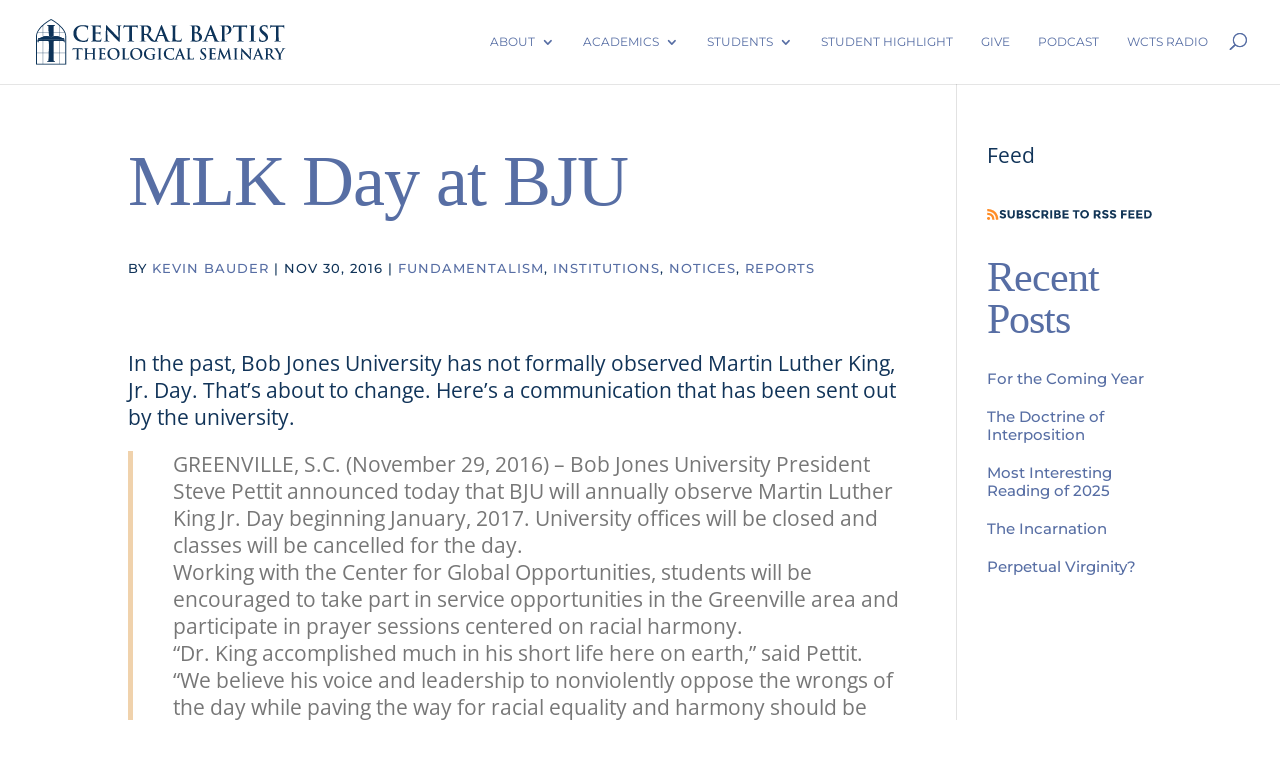

--- FILE ---
content_type: text/css
request_url: https://centralseminary.edu/wp-content/plugins/image-intense-v3/styles/n10s-styles.css?ver=6.9
body_size: 3691
content:
/* 
	Divi "Image Intense" Module
*/

/* -------------------------------------------------------------------  global Intense styling */	
.et_pb_image_n10s {
	overflow: auto;
}
.et_pb_image .n10s-block {
	background-size: cover;
}

@media all and (max-width: 980px) {
.et_always_center_on_mobile .n10s-block {
	left: 50%;
	-ms-transform: translate( -50%, 0 );
	-webkit-transform: translate( -50%, 0 );
	transform: translate( -50%, 0 );
}
}

/* Make sure top-to-bottom and bottom-to-top image animation works correctly */
div[class*="et_pb_image_n10s_"] { 
    overflow: auto; 
}

.n10s-block {
    position: relative;
    float: left;
    text-align: center;
	overflow: hidden;
	margin: 0;
	max-width: 100%;
	background-repeat: no-repeat !important;
	background-position: center !important;
}

.n10s-block img {
	position: relative;
	display: block;
}
@media all and (max-width: 980px) {
.n10s-block img {
	min-height: initial;
}
}

.n10s-block .n10s-overlay {
	text-transform: uppercase;
	font-size: 1.25em;
	backface-visibility: hidden;
	padding: 2em;
	color: #fff;
}
.n10s-block .n10s-overlay::after {
	/* Allow a hyperlink beneath any "after" pseudo-element to work */
	pointer-events: none;
}
.n10s-block .n10s-overlay, .n10s-block .n10s-overlay > a {
    position: absolute;
    top: 0px;
    left: 0px;
    width: 100%;
    height: 100%;
}

/* Default position for the Intense Image button */
.n10s-block .n10s-overlay > a.et_pb_promo_button.et_pb_button {
	width: auto;
	height: auto;
	margin: 0.25em;	/* no crowding if we're not middle center! */
	/* "middle center" part next */
	left: 50%;
	top: 50%;
	-webkit-transform: translate( -50%, -50% );
	transform: translate( -50%, -50% );
}

.n10s-block h2, .n10s-block figure p {
    margin: 0px;
}

.n10s-block h2 {
    word-spacing: -0.15em;
    font-weight: 300 !important;
	color: #fff;
}
.n10s-block h2 span {
    font-weight: 800 !important;
}
.n10s-block p {
    font-size: 68.5%;
	line-height: 1.2 !important;
}
/* Styling for full-width column modules */
.et_pb_column_4_4 .n10s, .et_pb_column_4_4 .n10s img {
	width: 100%;
	margin: 0;
}

/* ------------------------------------------------------------------- Hover effect specific styling */

/*---------------*/
/***** Seattle *****/
/*---------------*/

.n10s-seattle .n10s-overlay::before {
	position: absolute;
	top: 0;
	left: 0;
	width: 100%;
	height: 100%;
	background: -webkit-linear-gradient(top, rgba(72,76,97,0) 0%, rgba(72,76,97,0.8) 75%);
	background: linear-gradient(to bottom, rgba(72,76,97,0) 0%, rgba(72,76,97,0.8) 75%);
	content: '';
	opacity: 0;
	-webkit-transform: translate3d(0,50%,0);
	-ms-transform: translate3d(0,50%,0);
	transform: translate3d(0,50%,0);
}

.n10s-seattle h2 {
	position: absolute;
	top: 50%;
	left: 0;
	width: 100%;
	-webkit-transition: -webkit-transform 0.35s, color 0.35s;
	transition: transform 0.35s, color 0.35s;
	-webkit-transform: translate3d(0,-50%,0);
	transform: translate3d(0,-50%,0);
}

.n10s-seattle .n10s-overlay::before,
.n10s-seattle p {
	-webkit-transition: opacity 0.35s, -webkit-transform 0.35s;
	transition: opacity 0.35s, transform 0.35s;
}

.n10s-seattle p {
	position: absolute;
	bottom: 0;
	left: 0;
	padding: 2em !important;
	width: 100%;
	opacity: 0;
	-webkit-transform: translate3d(0,10px,0);
	-ms-transform: translate3d(0,10px,0);
	transform: translate3d(0,10px,0);
}

.n10s-seattle:hover h2 {
	color: #fff;
	-webkit-transform: translate3d(0,-50%,0) translate3d(0,-40px,0);
	-ms-transform: translate3d(0,-50%,0) translate3d(0,-40px,0);
	transform: translate3d(0,-50%,0) translate3d(0,-40px,0);
}

.n10s-seattle:hover .n10s-overlay::before ,
.n10s-seattle:hover p {
	opacity: 1;
	-webkit-transform: translate3d(0,0,0);
	-ms-transform: translate3d(0,0,0);
	transform: translate3d(0,0,0);
}

/*---------------*/
/***** Berlin *****/
/*---------------*/

.n10s-berlin {
	background: #9e5406;
}

.n10s-berlin img {
	opacity: 0.7;
	-webkit-transition: opacity 0.35s;
	transition: opacity 0.35s;
}

.n10s-berlin:hover img {
	opacity: 0.4;
}

.n10s-berlin .n10s-overlay::before,
.n10s-berlin .n10s-overlay::after {
	position: absolute;
	top: 30px;
	right: 30px;
	bottom: 30px;
	left: 30px;
	content: '';
	opacity: 0;
	-webkit-transition: opacity 0.35s, -webkit-transform 0.35s;
	transition: opacity 0.35s, transform 0.35s;
	/*pointer-events: none;*/
}

.n10s-berlin .n10s-overlay::before {
	border-top: 1px solid #fff;
	border-bottom: 1px solid #fff;
	-webkit-transform: scale(0,1);
	-ms-transform: scale(0,1);
	transform: scale(0,1);
}

.n10s-berlin .n10s-overlay::after {
	border-right: 1px solid #fff;
	border-left: 1px solid #fff;
	-webkit-transform: scale(1,0);
	-ms-transform: scale(1,0);
	transform: scale(1,0);
}

.n10s-berlin h2 {
	padding-top: 30%;
	-webkit-transition: -webkit-transform 0.35s;
	transition: transform 0.35s;
	-webkit-transform: translate3d(0,-20px,0);
	-ms-transform: translate3d(0,-20px,0);
	transform: translate3d(0,-20px,0);
}

.n10s-berlin p {
	padding: 20px 2.5em !important;
	opacity: 0;
	-webkit-transition: opacity 0.35s, -webkit-transform 0.35s;
	transition: opacity 0.35s, transform 0.35s;
	-webkit-transform: translate3d(0,20px,0);
	-ms-transform: translate3d(0,20px,0);
	transform: translate3d(0,20px,0);
}

.n10s-berlin:hover .n10s-overlay::before,
.n10s-berlin:hover .n10s-overlay::after {
	opacity: 1;
	-webkit-transform: scale(1);
	-ms-transform: scale(1);
	transform: scale(1);
}

.n10s-berlin:hover h2,
.n10s-berlin:hover p {
	opacity: 1;
	-webkit-transform: translate3d(0,0,0);
	transform: translate3d(0,0,0);
}

/*---------------*/
/***** Dallas *****/
/*---------------*/

.n10s-dallas {
	-webkit-perspective: 1000px;
	perspective: 1000px;
}

.n10s-dallas img {
	-webkit-transition: opacity 0.35s, -webkit-transform 0.35s;
	transition: opacity 0.35s, transform 0.35s;
	-webkit-transform: translate3d(0,0,300px);
	transform: translate3d(0,0,300px);
}

.n10s-dallas:hover img {
	opacity: 0.6;
	-webkit-transform: translate3d(0,0,0);
	transform: translate3d(0,0,0);
}

.n10s-dallas .n10s-overlay::before,
.n10s-dallas .n10s-overlay::after {
	position: absolute;
	top: 50%;
	left: 50%;
	width: 80%;
	height: 1px;
	background: #fff;
	content: '';
	-webkit-transition: opacity 0.35s, -webkit-transform 0.35s;
	transition: opacity 0.35s, transform 0.35s;
	-webkit-transform: translate3d(-50%,-50%,0);
	transform: translate3d(-50%,-50%,0);
}

.n10s-dallas:hover .n10s-overlay::before {
	opacity: 0.5;
	-webkit-transform: translate3d(-50%,-50%,0) rotate(45deg);
	transform: translate3d(-50%,-50%,0) rotate(45deg);
}

.n10s-dallas:hover .n10s-overlay::after {
	opacity: 0.5;
	-webkit-transform: translate3d(-50%,-50%,0) rotate(-45deg);
	transform: translate3d(-50%,-50%,0) rotate(-45deg);
}

.n10s-dallas h2,
.n10s-dallas p {
	position: absolute;
	top: 50%;
	left: 0;
	width: 100%;
	-webkit-transition: -webkit-transform 0.35s;
	transition: transform 0.35s;
}

.n10s-dallas h2 {
	-webkit-transform: translate3d(0,-50%,0) translate3d(0,-150%,0);
	transform: translate3d(0,-50%,0) translate3d(0,-150%,0);
}

.n10s-dallas p {
	padding: 0.25em 2em !important;
	-webkit-transform: translate3d(0,-50%,0) translate3d(0,150%,0);
	transform: translate3d(0,-50%,0) translate3d(0,150%,0);
}

.n10s-dallas:hover h2 {
	-webkit-transform: translate3d(0,-50%,0) translate3d(0,-100%,0);
	transform: translate3d(0,-50%,0) translate3d(0,-100%,0);
}

.n10s-dallas:hover p {
	-webkit-transform: translate3d(0,-50%,0) translate3d(0,100%,0);
	transform: translate3d(0,-50%,0) translate3d(0,100%,0);
}

/*---------------*/
/***** London *****/
/*---------------*/

.n10s-london {
	background: #18a367;
}

.n10s-london img {
	height: auto;
}

.n10s-london .n10s-overlay {
	padding: 3em;
}

.n10s-london .n10s-overlay::before,
.n10s-london .n10s-overlay::after {
	position: absolute;
	content: '';
	opacity: 0;
}

.n10s-london .n10s-overlay::before {
	top: 50px;
	right: 30px;
	bottom: 50px;
	left: 30px;
	border-top: 1px solid #fff;
	border-bottom: 1px solid #fff;
}

.n10s-london .n10s-overlay::after {
	top: 30px;
	right: 50px;
	bottom: 30px;
	left: 50px;
	border-right: 1px solid #fff;
	border-left: 1px solid #fff;
}

.n10s-london h2 {
	padding-top: 26%;
}

.n10s-london p {
	padding: 0.5em 2em !important;
	text-transform: none;
	opacity: 0;
	-webkit-transform: translate3d(0,-10px,0);
	transform: translate3d(0,-10px,0);
}

.n10s-london img,
.n10s-london .n10s-overlay::before,
.n10s-london .n10s-overlay::after,
.n10s-london p {
	-webkit-transition: opacity 0.35s, -webkit-transform 0.35s;
	transition: opacity 0.35s, transform 0.35s;
}

.n10s-london:hover img {
	opacity: 0.7;
}

.n10s-london:hover .n10s-overlay::before,
.n10s-london:hover .n10s-overlay::after {
	opacity: 1;
}

.n10s-london:hover h2,
.n10s-london:hover p {
	opacity: 1;
	-webkit-transform: translate3d(0,0,0);
	transform: translate3d(0,0,0);
}

.n10s-london:hover .n10s-overlay::after,
.n10s-london:hover h2,
.n10s-london:hover p,
.n10s-london:hover img {
	-webkit-transition-delay: 0.15s;
	transition-delay: 0.15s;
}

/*---------------*/
/***** Hanoi *****/
/*---------------*/

.n10s-hanoi {
	background: #4a3753;
}

.n10s-hanoi img {
	opacity: 0.9;
	-webkit-transition: opacity 0.35s;
	transition: opacity 0.35s;
}

.n10s-hanoi:hover img {
	opacity: 0.5;
}

.n10s-hanoi .n10s-overlay::before {
	position: absolute;
	bottom: 0;
	left: 0;
	width: 100%;
	height: 10px;
	background: #fff;
	content: '';
	-webkit-transform: translate3d(0,10px,0);
	transform: translate3d(0,10px,0);
}

.n10s-hanoi h2 {
	position: absolute;
	bottom: 0;
	left: 0;
	padding: 1em 1.5em;
	width: 100%;
	text-align: left;
	-webkit-transform: translate3d(0,-30px,0);
	transform: translate3d(0,-30px,0);
}

.n10s-hanoi h2 i {
	font-style: normal;
	opacity: 0;
	-webkit-transition: opacity 0.35s, -webkit-transform 0.35s;
	transition: opacity 0.35s, transform 0.35s;
	-webkit-transform: translate3d(0,-30px,0);
	transform: translate3d(0,-30px,0);
}

.n10s-hanoi .n10s-overlay::before,
.n10s-hanoi h2 {
	-webkit-transition: -webkit-transform 0.35s;
	transition: transform 0.35s;
}

.n10s-hanoi:hover .n10s-overlay::before,
.n10s-hanoi:hover h2,
.n10s-hanoi:hover h2 i {
	opacity: 1;
	-webkit-transform: translate3d(0,0,0);
	transform: translate3d(0,0,0);
}

/*---------------*/
/***** Oslo *****/
/*---------------*/

.n10s-oslo {
	background: -webkit-linear-gradient(45deg, #22682a 0%, #9b4a1b 40%, #3a342a 100%);
	background: linear-gradient(45deg, #22682a 0%,#9b4a1b 40%,#3a342a 100%);
}

.n10s-oslo img {
	opacity: 0.9;
	-webkit-transition: opacity 0.35s;
	transition: opacity 0.35s;
}

.n10s-oslo .n10s-overlay {
	padding: 3em;
	background-color: rgba(58,52,42,0.7);
	-webkit-transition: background-color 0.35s;
	transition: background-color 0.35s;
}

.n10s-oslo .n10s-overlay::before {
	position: absolute;
	top: 30px;
	right: 30px;
	bottom: 30px;
	left: 30px;
	border: 1px solid #fff;
	content: '';
}

.n10s-oslo h2 {
	margin: 20% 0 10px 0;
	-webkit-transition: -webkit-transform 0.35s;
	transition: transform 0.35s;
	-webkit-transform: translate3d(0,100%,0);
	transform: translate3d(0,100%,0);
}

.n10s-oslo .n10s-overlay::before,
.n10s-oslo p {
	opacity: 0;
	-webkit-transition: opacity 0.35s, -webkit-transform 0.35s;
	transition: opacity 0.35s, transform 0.35s;
	-webkit-transform: scale(0);
	transform: scale(0);
}

.n10s-oslo:hover h2 {
	-webkit-transform: translate3d(0,0,0);
	transform: translate3d(0,0,0);
}

.n10s-oslo:hover .n10s-overlay::before,
.n10s-oslo:hover p {
	opacity: 1;
	-webkit-transform: scale(1);
	transform: scale(1);
}

.n10s-oslo:hover .n10s-overlay {
	background-color: rgba(58,52,42,0);
}

.n10s-oslo:hover img {
	opacity: 0.4;
}

/*---------------*/
/***** Mumbai *****/
/*---------------*/

.n10s-mumbai .n10s-overlay {
	text-align: right;
}

.n10s-mumbai h2,
.n10s-mumbai p {
	position: absolute;
	right: 30px;
	left: 30px;
	padding: 10px 0 !important;
}


.n10s-mumbai p {
	bottom: 30px;
	line-height: 1.5;
	-webkit-transform: translate3d(0,100%,0);
	transform: translate3d(0,100%,0);
}

.n10s-mumbai h2 {
	top: 30px;
	-webkit-transition: -webkit-transform 0.35s;
	transition: transform 0.35s;
	-webkit-transform: translate3d(0,20px,0);
	transform: translate3d(0,20px,0);
}

.n10s-mumbai:hover h2 {
	-webkit-transform: translate3d(0,0,0);
	transform: translate3d(0,0,0);
}

.n10s-mumbai h2::after {
	position: absolute;
	top: 100%;
	left: 0;
	width: 100%;
	height: 4px;
	background: #fff;
	content: '';
	-webkit-transform: translate3d(0,40px,0);
	transform: translate3d(0,40px,0);
}

.n10s-mumbai h2::after,
.n10s-mumbai p {
	opacity: 0;
	-webkit-transition: opacity 0.35s, -webkit-transform 0.35s;
	transition: opacity 0.35s, transform 0.35s;
}

.n10s-mumbai:hover h2::after,
.n10s-mumbai:hover p {
	opacity: 1;
	-webkit-transform: translate3d(0,0,0);
	transform: translate3d(0,0,0);
}
/*---------------*/
/***** Auckland *****/
/*---------------*/

.n10s-auckland {
	background-color: #17819c;
}

.n10s-auckland img {
	opacity: 0.7;
	-webkit-transition: opacity 0.35s, -webkit-transform 0.35s;
	transition: opacity 0.35s, transform 0.35s;
	-webkit-transform: scale(1.15);
	transform: scale(1.15);
}

.n10s-auckland:hover img {
	opacity: 0.5;
	-webkit-transform: scale(1);
	transform: scale(1);
}

.n10s-auckland h2 {
	margin-top: 20%;
	-webkit-transition: -webkit-transform 0.35s;
	transition: transform 0.35s;
	-webkit-transform: translate3d(0,20px,0);
	transform: translate3d(0,20px,0);
}

.n10s-auckland p {
	margin: 1em 0 0;
	padding: 3em !important;
	border: 1px solid #fff;
	opacity: 0;
	-webkit-transition: opacity 0.35s, -webkit-transform 0.35s;
	transition: opacity 0.35s, transform 0.35s;
	-webkit-transform: translate3d(0,20px,0) scale(1.1);
	transform: translate3d(0,20px,0) scale(1.1);
} 

.n10s-auckland:hover h2 {
	-webkit-transform: translate3d(0,0,0);
	transform: translate3d(0,0,0);
}

.n10s-auckland:hover p {
	opacity: 1;
	-webkit-transform: translate3d(0,0,0) scale(1);
	transform: translate3d(0,0,0) scale(1);
}
/*---------------*/
/***** Rochester *****/
/*---------------*/

.n10s-rochester {
	background: #2e5d5a;
}

.n10s-rochester img {
	width: -webkit-calc(100% + 60px);
	width: calc(100% + 60px);
	opacity: 1;
	-webkit-transition: opacity 0.35s, -webkit-transform 0.35s, margin-left 0.35s;
	transition: opacity 0.35s, transform 0.35s, margin-left 0.35s;
	-webkit-transform: translate3d(-30px,0,0) scale(1.12);
	transform: translate3d(-30px,0,0) scale(1.12);
	-webkit-backface-visibility: hidden;
	backface-visibility: hidden;
	margin-left: 3%;
}

.n10s-rochester:hover img {
	opacity: 0.5;
	-webkit-transform: translate3d(0,0,0) scale(1);
	transform: translate3d(0,0,0) scale(1);
	margin-left: 0;
}

.n10s-rochester h2 {
	position: absolute;
	right: 0;
	bottom: 0;
	padding: 1em 1.2em;
}

.n10s-rochester p {
	padding: 0 10px 0 0 !important;
	width: 50%;
	border-right: 1px solid #fff;
	text-align: right;
	opacity: 0;
	-webkit-transition: opacity 0.35s, -webkit-transform 0.35s;
	transition: opacity 0.35s, transform 0.35s;
	-webkit-transform: translate3d(-40px,0,0);
	transform: translate3d(-40px,0,0);
}

.n10s-rochester:hover p {
	opacity: 1;
	-webkit-transform: translate3d(0,0,0);
	transform: translate3d(0,0,0);
}

/*---------------*/
/***** Douala *****/
/*---------------*/

.n10s-douala {
	background: -webkit-linear-gradient(top, rgba(37,141,200,1) 0%, rgba(104,60,19,1) 100%);
	background: linear-gradient(to bottom, rgba(37,141,200,1) 0%,rgba(104,60,19,1) 100%); 
}

.n10s-douala h2 {
	padding-top: 15px;
}

.n10s-douala img {
	-webkit-transition: opacity 0.35s;
	transition: opacity 0.35s;
}

.n10s-douala:hover img {
	opacity: 0.4;
}

.n10s-douala .n10s-overlay::after {
	position: absolute;
	right: 30px;
	bottom: 20px;
	left: 30px;
	height: -webkit-calc(50% - 30px);
	height: calc(50% - 30px);
	border: 7px solid #fff;
	content: '';
	-webkit-transition: -webkit-transform 0.35s;
	transition: transform 0.35s;
	-webkit-transform: translate3d(0,-100%,0);
	transform: translate3d(0,-100%,0);
}

.n10s-douala:hover .n10s-overlay::after {
	-webkit-transform: translate3d(0,0,0);
	transform: translate3d(0,0,0);
}

.n10s-douala .n10s-overlay {
	padding: 1.5em 3em 3em;
	text-align: left;
}

.n10s-douala p {
	position: absolute;
	right: 60px;
	bottom: 60px;
	left: 60px;
	opacity: 0;
	-webkit-transition: opacity 0.35s, -webkit-transform 0.35s;
	transition: opacity 0.35s, transform 0.35s;
	-webkit-transform: translate3d(0,-100px,0);
	transform: translate3d(0,-100px,0);
}

.n10s-douala:hover p {
	opacity: 1;
	-webkit-transform: translate3d(0,0,0);
	transform: translate3d(0,0,0);
}

/*---------------*/
/***** Seoul *****/
/*---------------*/

.n10s-seoul {
	background: #42b078;
}

.n10s-seoul img {
	width: -webkit-calc(100% + 30px);
	width: calc(100% + 30px);
	-webkit-transition: opacity 0.35s, -webkit-transform 0.35s, margin-left 0.35s;
	transition: opacity 0.35s, transform 0.35s, margin-left 0.35s;
	-webkit-backface-visibility: hidden;
	backface-visibility: hidden;
	-webkit-transform: scale(1.1, 1);
	transform: scale(1.1, 1);
}

.n10s-seoul:hover img {
	opacity: 0.4;
	-webkit-transform: translate3d(0,0,0);
	transform: translate3d(0,0,0);
	margin-left: 0;
}

.n10s-seoul .n10s-overlay {
	text-align: left;
}

.n10s-seoul h2 {
	position: relative;
	overflow: hidden;
	padding: 0.5em 0;
}

.n10s-seoul h2::after {
	position: absolute;
	bottom: 0;
	left: 0;
	width: 100%;
	height: 3px;
	background: #fff;
	content: '';
	-webkit-transition: -webkit-transform 0.35s;
	transition: transform 0.35s;
	-webkit-transform: translate3d(-100%,0,0);
	transform: translate3d(-100%,0,0);
}

.n10s-seoul:hover h2::after {
	-webkit-transform: translate3d(0,0,0);
	transform: translate3d(0,0,0);
}

.n10s-seoul p {
	padding: 1em 0 !important;
	opacity: 0;
	-webkit-transition: opacity 0.35s, -webkit-transform 0.35s;
	transition: opacity 0.35s, transform 0.35s;
	-webkit-transform: translate3d(100%,0,0);
	transform: translate3d(100%,0,0);
}

.n10s-seoul:hover p {
	opacity: 1;
	-webkit-transform: translate3d(0,0,0);
	transform: translate3d(0,0,0);
}

/*---------------*/
/***** Cali *****/
/*---------------*/

.n10s-cali img {
	-webkit-transition: opacity 0.35s, -webkit-transform 0.35s;
	transition: opacity 0.35s, transform 0.35s;
	-webkit-transform: scale(1.12);
	transform: scale(1.12);
}

.n10s-cali:hover img {
	opacity: 0.5;
	-webkit-transform: scale(1);
	transform: scale(1);
}

.n10s-cali .n10s-overlay {
	padding: 3em;
}

.n10s-cali .n10s-overlay::before {
	position: absolute;
	top: 30px;
	right: 30px;
	bottom: 30px;
	left: 30px;
	border: 1px solid #fff;
	content: '';
	-webkit-transform: scale(1.1);
	transform: scale(1.1);
}

.n10s-cali .n10s-overlay::before,
.n10s-cali p {
	opacity: 0;
	-webkit-transition: opacity 0.35s, -webkit-transform 0.35s;
	transition: opacity 0.35s, transform 0.35s;
}

.n10s-cali h2 {
	padding: 20% 0 20px 0;
}

.n10s-cali p {
	margin: 0 auto;
	max-width: 200px;
	-webkit-transform: scale(1.5);
	transform: scale(1.5);
}

.n10s-cali:hover .n10s-overlay::before,
.n10s-cali:hover p {
	opacity: 1;
	-webkit-transform: scale(1);
	transform: scale(1);
}

/*---------------*/
/***** Sydney *****/
/*---------------*/

.n10s-sydney {
	background: #2f3238;
}

.n10s-sydney img {
	-webkit-transition: opacity 1s, -webkit-transform 1s;
	transition: opacity 1s, transform 1s;
	-webkit-backface-visibility: hidden;
	backface-visibility: hidden;
}

.n10s-sydney .n10s-overlay {
	text-align: left;
}

.n10s-sydney h2 {
	position: relative;
	padding: 0.5em 0;
}

.n10s-sydney p {
	display: inline-block;
	margin: 0 0 0.25em;
	padding: 0.4em 1em !important;
	background: rgba(255,255,255,0.9);
	color: #2f3238;
	text-transform: none;
	font-weight: 500;
	font-size: 75%;
	-webkit-transition: opacity 0.35s, -webkit-transform 0.35s;
	transition: opacity 0.35s, transform 0.35s;
	-webkit-transform: translate3d(-1000px,0,0);
	transform: translate3d(-1000px,0,0);
}

.n10s-sydney p:first-child {
	-webkit-transition-delay: 0.15s;
	transition-delay: 0.15s;
}

.n10s-sydney p:nth-of-type(2) {
	-webkit-transition-delay: 0.1s;
	transition-delay: 0.1s;
}

.n10s-sydney p:nth-of-type(3) {
	-webkit-transition-delay: 0.05s;
	transition-delay: 0.05s;
}

.n10s-sydney:hover p:first-child {
	-webkit-transition-delay: 0s;
	transition-delay: 0s;
}

.n10s-sydney:hover p:nth-of-type(2) {
	-webkit-transition-delay: 0.05s;
	transition-delay: 0.05s;
}

.n10s-sydney:hover p:nth-of-type(3) {
	-webkit-transition-delay: 0.1s;
	transition-delay: 0.1s;
}

.n10s-sydney:hover img {
	opacity: 0.4;
	-webkit-transform: scale3d(1.1,1.1,1);
	transform: scale3d(1.1,1.1,1);
}

.n10s-sydney:hover p {
	opacity: 1;
	-webkit-transform: translate3d(0,0,0);
	transform: translate3d(0,0,0);
}

/*-----------------*/
/***** Toronto *****/
/*-----------------*/

.n10s-toronto {
	background: #df4e4e;
}

.n10s-toronto img,
.n10s-toronto h2 {
	-webkit-transition: -webkit-transform 0.35s;
	transition: transform 0.35s;
}

.n10s-toronto img {
	-webkit-backface-visibility: hidden;
	backface-visibility: hidden;
}

.n10s-toronto h2,
.n10s-toronto p {
	position: absolute;
	bottom: 0;
	left: 0;
	padding: 30px !important;
}

.n10s-toronto p {
	width: 100%;
	text-transform: none;
	font-size: 90%;
	opacity: 0;
	-webkit-transition: opacity 0.35s, -webkit-transform 0.35s;
	transition: opacity 0.35s, transform 0.35s;
	-webkit-transform: translate3d(0,50px,0);
	transform: translate3d(0,50px,0);
}

.n10s-toronto:hover img {
	-webkit-transform: translate3d(0,-80px,0);
	transform: translate3d(0,-80px,0);
}

.n10s-toronto:hover h2 {
	-webkit-transform: translate3d(0,-100px,0);
	transform: translate3d(0,-100px,0);
}

.n10s-toronto:hover p {
	opacity: 1;
	-webkit-transform: translate3d(0,0,0);
	transform: translate3d(0,0,0);
}

/*-----------------*/
/***** Paris *****/
/*-----------------*/

.n10s-paris {
	background: #fff;
}

.n10s-paris img {
	opacity: 0.95;
	-webkit-transition: -webkit-transform 0.35s;
	transition: transform 0.35s;
	-webkit-transform-origin: 50% 50%;
	transform-origin: 50% 50%;
}

.n10s-paris:hover img {
	-webkit-transform: scale3d(0.95,0.95,1);
	transform: scale3d(0.95,0.95,1);
}

.n10s-paris h2 {
	-webkit-transition: -webkit-transform 0.35s;
	transition: transform 0.35s;
	-webkit-transform: translate3d(0,20px,0);
	transform: translate3d(0,20px,0);
}

.n10s-paris p {
	opacity: 0;
	-webkit-transition: opacity 0.35s, -webkit-transform 0.35s;
	transition: opacity 0.35s, transform 0.35s;
	-webkit-transform: perspective(1000px) rotate3d(1,0,0,90deg);
	transform: perspective(1000px) rotate3d(1,0,0,90deg);
	-webkit-transform-origin: 50% 0%;
	transform-origin: 50% 0%;
}

.n10s-paris:hover h2 {
	-webkit-transform: translate3d(0,0,0);
	transform: translate3d(0,0,0);
}

.n10s-paris:hover p {
	opacity: 1;
	-webkit-transform: perspective(1000px) rotate3d(1,0,0,0);
	transform: perspective(1000px) rotate3d(1,0,0,0);
}

/*-----------------*/
/***** Kiev *****/
/*-----------------*/

.n10s-kiev {
	background: #3498db;
}

.n10s-kiev img {
	opacity: 0.95;
	-webkit-transition: opacity 0.35s, -webkit-transform 0.35s;
	transition: opacity 0.35s, transform 0.35s;
	-webkit-transform: scale3d(1.05,1.05,1);
	transform: scale3d(1.05,1.05,1);
}

.n10s-kiev .n10s-overlay::before {
	position: absolute;
	top: 0;
	left: 0;
	width: 110%;
	height: 110%;
	background: rgba(255,255,255,0.5);
	content: '';
	-webkit-transition: -webkit-transform 0.6s;
	transition: transform 0.6s;
	-webkit-transform: scale3d(1.9,1.4,1) rotate3d(0,0,1,45deg) translate3d(0,-100%,0);
	transform: scale3d(1.9,1.4,1) rotate3d(0,0,1,45deg) translate3d(0,-100%,0);
}

.n10s-kiev p {
	position: absolute;
	right: 0;
	bottom: 0;
	margin: 3em;
	padding: 0 1em !important;
	max-width: 200px;
	border-right: 4px solid #fff;
	text-align: right;
	opacity: 0;
	-webkit-transition: opacity 0.35s;
	transition: opacity 0.35s;
}

.n10s-kiev h2 {
	text-align: left;
}

.n10s-kiev:hover img {
	opacity: 0.6;
	-webkit-transform: scale3d(1,1,1);
	transform: scale3d(1,1,1);
}

.n10s-kiev:hover .n10s-overlay::before {
	-webkit-transform: scale3d(1.9,1.4,1) rotate3d(0,0,1,45deg) translate3d(0,100%,0);
	transform: scale3d(1.9,1.4,1) rotate3d(0,0,1,45deg) translate3d(0,100%,0);
}

.n10s-kiev:hover p {
	opacity: 1;
	-webkit-transition-delay: 0.1s;
	transition-delay: 0.1s;
}

/*-----------------*/
/***** Copenhagen *****/
/*-----------------*/

.n10s-copenhagen {
	z-index: auto;
	background: #000;
}

.n10s-copenhagen:before,
.n10s-copenhagen h2:before {
	position: absolute;
	top: 0;
	left: 0;
	width: 100%;
	height: 100%;
	content: '';
	-webkit-transition: opacity 0.35s;
	transition: opacity 0.35s;
}

.n10s-copenhagen:before {
	box-shadow: 0 3px 30px rgba(0,0,0,0.8);
	opacity: 0;
}

.n10s-copenhagen .n10s-overlay {
	z-index: 1;
}

.n10s-copenhagen img {
	opacity: 1;
	-webkit-transition: -webkit-transform 0.35s;
	transition: transform 0.35s;
	-webkit-transform: perspective(1000px) translate3d(0,0,0);
	transform: perspective(1000px) translate3d(0,0,0);
}

.n10s-copenhagen h2,
.n10s-copenhagen p {
	background: #fff;
	color: #2d434e;
}

.n10s-copenhagen h2 {
	position: relative;
	margin-top: 2em;
	padding: 0.25em;
}

.n10s-copenhagen h2:before {
	box-shadow: 0 1px 10px rgba(0,0,0,0.5);
}

.n10s-copenhagen p {
	margin-top: 1em;
	padding: 0.5em !important;
	font-weight: 800;
	opacity: 0;
	-webkit-transition: opacity 0.35s, -webkit-transform 0.35s;
	transition: opacity 0.35s, transform 0.35s;
	-webkit-transform: scale3d(0.9,0.9,1);
	transform: scale3d(0.9,0.9,1);
}

.n10s-copenhagen:hover:before {
	opacity: 1;
}

.n10s-copenhagen:hover img {
	-webkit-transform: perspective(1000px) translate3d(0,0,21px);
	transform: perspective(1000px) translate3d(0,0,21px);
}

.n10s-copenhagen:hover h2:before {
	opacity: 0;
}

.n10s-copenhagen:hover p {
	opacity: 1;
	-webkit-transform: scale3d(1,1,1);
	transform: scale3d(1,1,1);
}

/*-----------------*/
/***** Lisbon *****/
/*-----------------*/

.n10s-lisbon {
	background: -webkit-linear-gradient(-45deg, #EC65B7 0%,#05E0D8 100%);
	background: linear-gradient(-45deg, #EC65B7 0%,#05E0D8 100%);
}

.n10s-lisbon img {
	opacity: 0.85;
	-webkit-transition: opacity 0.35s;
	transition: opacity 0.35s;
}

.n10s-lisbon h2,
.n10s-lisbon p {
	padding: 20px !important;
	width: 50%;
	height: 50%;
	border: 2px solid #fff;
}

.n10s-lisbon h2 {
	text-align: left;
	-webkit-transition: -webkit-transform 0.35s;
	transition: transform 0.35s;
	-webkit-transform: translate3d(10px,10px,0);
	transform: translate3d(10px,10px,0);
}

.n10s-lisbon p {
	float: right;
	padding: 20px !important;
	text-align: right;
	opacity: 0;
	-webkit-transition: opacity 0.35s, -webkit-transform 0.35s;
	transition: opacity 0.35s, transform 0.35s;
	-webkit-transform: translate3d(-50%,-50%,0);
	transform: translate3d(-50%,-50%,0);
}

.n10s-lisbon:hover h2 {
	-webkit-transform: translate3d(0,0,0);
	transform: translate3d(0,0,0);
}

.n10s-lisbon:hover p {
	opacity: 1;
	-webkit-transform: translate3d(0,0,0);
	transform: translate3d(0,0,0);
}

.n10s-lisbon:hover img {
	opacity: 0.6;
}

/*---------------*/
/***** Taipei *****/
/*---------------*/

.n10s-taipei {
	background: -webkit-linear-gradient(-45deg, #f3cf3f 0%,#f33f58 100%);
	background: linear-gradient(-45deg, #f3cf3f 0%,#f33f58 100%);
}

.n10s-taipei img {
	opacity: 0.9;
}

.n10s-taipei .n10s-overlay::after,
.n10s-taipei img,
.n10s-taipei p {
	-webkit-transition: opacity 0.35s, -webkit-transform 0.35s;
	transition: opacity 0.35s, transform 0.35s;
}

.n10s-taipei .n10s-overlay::after {
	position: absolute;
	top: 0;
	left: 0;
	width: 100%;
	height: 100%;
	border-top: 1px solid #fff;
	border-bottom: 1px solid #fff;
	content: '';
	opacity: 0;
	-webkit-transform: rotate3d(0,0,1,45deg) scale3d(1,0,1);
	transform: rotate3d(0,0,1,45deg) scale3d(1,0,1);
	-webkit-transform-origin: 50% 50%;
	transform-origin: 50% 50%;
	/*pointer-events: none;*/
}

.n10s-taipei h2,
.n10s-taipei p {
	opacity: 1;
	-webkit-transform: scale3d(0.8,0.8,1);
	transform: scale3d(0.8,0.8,1);
}

.n10s-taipei h2 {
	padding-top: 26%;
	-webkit-transition: -webkit-transform 0.35s;
	transition: transform 0.35s;
}

.n10s-taipei p {
	padding: 0.5em 2em !important;
	text-transform: none;
	font-size: 0.85em;
	opacity: 0;
}

.n10s-taipei:hover img {
	opacity: 0.7;
	-webkit-transform: scale3d(1.05,1.05,1);
	transform: scale3d(1.05,1.05,1);
}

.n10s-taipei:hover .n10s-overlay::after {
	opacity: 1;
	-webkit-transform: rotate3d(0,0,1,45deg) scale3d(1,1,1);
	transform: rotate3d(0,0,1,45deg) scale3d(1,1,1);
}

.n10s-taipei:hover h2,
.n10s-taipei:hover p {
	opacity: 1;
	-webkit-transform: scale3d(1,1,1);
	transform: scale3d(1,1,1);
}

/*---------------*/
/***** Portland *****/
/*---------------*/

.n10s-portland {
	background: #030c17;
}

.n10s-portland img {
	opacity: 0.9;
	-webkit-transition: opacity 0.35s;
	transition: opacity 0.35s;
}

.n10s-portland .n10s-overlay::before {
	position: absolute;
	top: 30px;
	right: 30px;
	bottom: 30px;
	left: 30px;
	border: 2px solid #fff;
	box-shadow: 0 0 0 30px rgba(255,255,255,0.2);
	content: '';
	opacity: 0;
	-webkit-transition: opacity 0.35s, -webkit-transform 0.35s;
	transition: opacity 0.35s, transform 0.35s;
	-webkit-transform: scale3d(1.4,1.4,1);
	transform: scale3d(1.4,1.4,1);
}

.n10s-portland h2 {
	margin: 20% 0 10px 0;
	-webkit-transition: -webkit-transform 0.35s;
	transition: transform 0.35s;
}

.n10s-portland p {
	padding: 1em !important;
	opacity: 0;
	-webkit-transition: opacity 0.35s, -webkit-transform 0.35s;
	transition: opacity 0.35s, transform 0.35s;
	-webkit-transform: scale(1.5);
	transform: scale(1.5);
}

.n10s-portland:hover h2 {
	-webkit-transform: scale(0.9);
	transform: scale(0.9);
}

.n10s-portland:hover .n10s-overlay::before,
.n10s-portland:hover p {
	opacity: 1;
	-webkit-transform: scale3d(1,1,1);
	transform: scale3d(1,1,1);
}

.n10s-portland:hover .n10s-overlay {
	background-color: rgba(58,52,42,0);
}

.n10s-portland:hover img {
	opacity: 0.4;
}

/*---------------*/
/***** Madison *****/
/*---------------*/

.n10s-madison {
	background: -webkit-linear-gradient(-45deg, #000 0%,#fff 100%);
	background: linear-gradient(-45deg, #000 0%,#fff 100%);
}

.n10s-madison img {
	opacity: 0.9;
	-webkit-transition: opacity 0.35s, -webkit-transform 0.35s;
	transition: opacity 0.35s, transform 0.35s;
	-webkit-backface-visibility: hidden;
	backface-visibility: hidden;
}

.n10s-madison .n10s-overlay::before,
.n10s-madison p {
	-webkit-transition: opacity 0.35s, -webkit-transform 0.35s;
	transition: opacity 0.35s, transform 0.35s;
}

.n10s-madison .n10s-overlay::before {
	position: absolute;
	right: -100px;
	bottom: -100px;
	width: 300px;
	height: 300px;
	border: 2px solid #fff;
	border-radius: 50%;
	box-shadow: 0 0 0 900px rgba(255,255,255,0.2);
	content: '';
	opacity: 0;
	-webkit-transform: scale3d(0.5,0.5,1);
	transform: scale3d(0.5,0.5,1);
	-webkit-transform-origin: 50% 50%;
	transform-origin: 50% 50%;
}

.n10s-madison:hover img {
	opacity: 0.6;
}

.n10s-madison h2 {
	text-align: left;
	-webkit-transition: -webkit-transform 0.35s;
	transition: transform 0.35s;
	-webkit-transform: translate3d(5px,5px,0);
	transform: translate3d(5px,5px,0);
}

.n10s-madison p {
	position: absolute;
	right: 0;
	bottom: 0;
	padding: 0 1.5em 1.5em 0 !important;
	width: 140px;
	text-align: right;
	opacity: 0;
	-webkit-transform: translate3d(20px,20px,0);
	transform: translate3d(20px,20px,0);
}

.n10s-madison:hover .n10s-overlay::before {
	opacity: 1;
	-webkit-transform: scale3d(1,1,1);
	transform: scale3d(1,1,1);
}

.n10s-madison:hover h2,
.n10s-madison:hover p {
	opacity: 1;
	-webkit-transform: translate3d(0,0,0);
	transform: translate3d(0,0,0);
}

/*---------------*/
/**** Jerusalem ****/
/*---------------*/

.n10s-jerusalem {
	background: -webkit-linear-gradient(-45deg, #34495e 0%,#cc6055 100%);
	background: linear-gradient(-45deg, #34495e 0%,#cc6055 100%);
}

.n10s-jerusalem img,
.n10s-jerusalem p {
	-webkit-transition: opacity 0.35s, -webkit-transform 0.35s;
	transition: opacity 0.35s, transform 0.35s;
}

.n10s-jerusalem:hover img {
	opacity: 0.1;
	-webkit-transform: scale3d(2,2,1);
	transform: scale3d(2,2,1);
}

.n10s-jerusalem h2 {
	-webkit-transition: -webkit-transform 0.35s;
	transition: transform 0.35s;
	-webkit-transform: scale3d(0.8,0.8,1);
	transform: scale3d(0.8,0.8,1);
	-webkit-transform-origin: 50% 100%;
	transform-origin: 50% 100%;
}

.n10s-jerusalem p {
	position: absolute;
	bottom: 0;
	left: 0;
	margin: 20px;
	padding: 30px !important;
	border: 2px solid #fff;
	text-transform: none;
	font-size: 90%;
	opacity: 0;
	-webkit-transform: scale3d(0.8,0.8,1);
	transform: scale3d(0.8,0.8,1);
	-webkit-transform-origin: 50% -100%;
	transform-origin: 50% -100%;
}

.n10s-jerusalem:hover h2,
.n10s-jerusalem:hover p {
	opacity: 1;
	-webkit-transform: scale3d(1,1,1);
	transform: scale3d(1,1,1);
}

/* Adjustments for smaller screens */
@media all and (max-width: 640px) {
.n10s-block .n10s-overlay {
	padding: 1.5em;
}
.n10s-auckland p {
	padding: 1.5em !important;
}
.n10s-dallas p {
	padding: 0.25em 1em !important;
}
.n10s-hanoi h2 {
	padding: 0.75em;
}
.n10s-kiev p {
	margin: 1.5em;
}
.n10s-london .n10s-overlay::before {
    top: 25px;
    right: 15px;
    bottom: 25px;
    left: 15px;
}
.n10s-london .n10s-overlay::after {
    top: 15px;
    right: 25px;
    bottom: 15px;
    left: 25px;
}
.n10s-london p {
    padding: 0.5em 1em !important;
}
.n10s-rochester h2 {
	padding: 0.75em;
}
.n10s-rochester p {
    width: 75%;
}
.n10s-seoul h2 {
	padding: 0 0 0.5em 0;
}
.n10s-taipei .n10s-overlay::after {
    width: 120%;
    height: 120%;
}
.n10s-taipei p {
    padding: 0.5em 1em !important;
}
.n10s-berlin p {
    padding: 20px 1em !important;
}
.n10s-douala .n10s-overlay::after {
    right: 15px;
    bottom: 20px;
    left: 15px;
    height: -webkit-calc(50% - 40px);
    height: calc(50% - 40px);
    border: 4px solid #fff;
}
.n10s-jerusalem p {
	margin: 10px;
	padding: 15px !important;
}
.n10s-lisbon h2, .n10s-lisbon p {
	padding: 10px !important;
	width: 85%;
}
.n10s-madison .n10s-overlay::before {
    right: -50px;
    bottom: -125px;
    width: 250px;
    height: 250px;
}
.n10s-oslo .n10s-overlay::before,
.n10s-portland .n10s-overlay::before {
    top: 15px;
    right: 15px;
    bottom: 15px;
    left: 15px;
}
.n10s-portland p {
    padding: 0.5em !important;
}
.n10s-seattle p {
	padding: 1em !important;
}
.n10s-toronto h2, .n10s-toronto p {
	padding: 15px !important;
}
.n10s-toronto:hover img {
    -webkit-transform: translate3d(0,-50px,0);
    transform: translate3d(0,-50px,0);
}
}

--- FILE ---
content_type: image/svg+xml
request_url: https://centralseminary.edu/wp-content/uploads/2018/06/rss.svg
body_size: 1370
content:
<?xml version="1.0" encoding="utf-8"?>
<!-- Generator: Adobe Illustrator 22.1.0, SVG Export Plug-In . SVG Version: 6.00 Build 0)  -->
<svg version="1.1" id="Layer_1" xmlns="http://www.w3.org/2000/svg" xmlns:xlink="http://www.w3.org/1999/xlink" x="0px" y="0px"
	 viewBox="0 0 2395 161.3" style="enable-background:new 0 0 2395 161.3;" xml:space="preserve">
<style type="text/css">
	.st0{fill:#FF8D27;}
	.st1{fill:#123556;}
</style>
<path class="st0" d="M107.4,159.5C105.9,97,77.3,56.2,3.6,56.3V90c53.1-5.3,71.8,31.3,71.5,69.5H107.4L107.4,159.5z M22.6,117.3
	c12.5,0,22.6,9.9,22.6,22s-10.1,22-22.6,22S0,151.4,0,139.3S10.1,117.3,22.6,117.3L22.6,117.3z M163.7,159.5h-35
	c0-75.4-38.9-120.6-125.1-126.7V0C100.8,0.2,163.6,60.7,163.7,159.5z"/>
<g>
	<path class="st1" d="M217,41.6c-2.6,2.2-3.9,5-3.9,8.5c0,3.5,1.6,6.4,4.8,8.5c3.2,2.1,10.6,4.6,22.1,7.4
		c11.6,2.8,20.5,7.1,26.9,12.8c6.4,5.7,9.6,14,9.6,24.9c0,10.9-4.1,19.8-12.3,26.6c-8.2,6.8-19,10.2-32.3,10.2
		c-19.3,0-36.6-7.1-52.1-21.4L196,99.2c13.1,11.5,25.3,17.2,36.4,17.2c5,0,8.9-1.1,11.8-3.2c2.8-2.1,4.3-5.1,4.3-8.7
		c0-3.7-1.5-6.6-4.5-8.7c-3-2.1-9-4.3-17.9-6.5c-14.2-3.4-24.5-7.8-31.1-13.2c-6.6-5.4-9.8-13.9-9.8-25.4c0-11.6,4.2-20.5,12.5-26.7
		c8.3-6.3,18.7-9.4,31.1-9.4c8.1,0,16.3,1.4,24.4,4.2c8.1,2.8,15.2,6.7,21.3,11.8l-13.8,19.9c-10.6-8-21.5-12-32.8-12
		C223.2,38.3,219.6,39.4,217,41.6z"/>
	<path class="st1" d="M331.9,107.6c4.5,5.6,10.6,8.5,18.3,8.5s13.7-2.8,18.2-8.5c4.5-5.6,6.7-13.3,6.7-23.1V17.3h27.2v68.1
		c0,17.7-4.9,31.2-14.6,40.7c-9.8,9.5-22.2,14.2-37.5,14.2c-15.2,0-27.7-4.8-37.5-14.3c-9.8-9.5-14.7-23.1-14.7-40.6V17.3h27.2v67.3
		C325.1,94.3,327.3,102,331.9,107.6z"/>
	<path class="st1" d="M483.8,139h-53.3V17.3h47.4c8.2,0,15.4,1,21.3,3c6,2,10.5,4.6,13.5,8c5.5,6.3,8.2,13.4,8.2,21.3
		c0,9.5-3.1,16.6-9.2,21.3c-2.1,1.6-3.5,2.6-4.4,3c-0.8,0.4-2.3,1.1-4.4,2c7.5,1.6,13.6,5,18,10.2c4.5,5.2,6.7,11.6,6.7,19.3
		c0,8.5-2.9,16-8.7,22.5C512.3,135.3,500.5,139,483.8,139z M457.7,66.6h12.9c7.5,0,13.2-0.8,16.8-2.4c3.7-1.6,5.5-5.1,5.5-10.5
		c0-5.4-1.7-9-5.1-10.7c-3.4-1.7-9.1-2.6-17.1-2.6h-13.1V66.6z M457.7,116.1h18.6c7.8,0,13.6-1,17.5-2.9c3.9-1.9,5.8-5.7,5.8-11.3
		c0-5.6-2.1-9.3-6.2-11.2c-4.1-1.8-10.7-2.7-19.8-2.7h-16V116.1z"/>
	<path class="st1" d="M579,41.6c-2.6,2.2-3.9,5-3.9,8.5c0,3.5,1.6,6.4,4.8,8.5c3.2,2.1,10.6,4.6,22.1,7.4
		c11.6,2.8,20.5,7.1,26.9,12.8c6.4,5.7,9.6,14,9.6,24.9c0,10.9-4.1,19.8-12.3,26.6c-8.2,6.8-19,10.2-32.3,10.2
		c-19.3,0-36.6-7.1-52.1-21.4L558,99.2c13.1,11.5,25.3,17.2,36.4,17.2c5,0,8.9-1.1,11.8-3.2c2.8-2.1,4.3-5.1,4.3-8.7
		c0-3.7-1.5-6.6-4.5-8.7c-3-2.1-9-4.3-17.9-6.5c-14.2-3.4-24.5-7.8-31.1-13.2c-6.6-5.4-9.8-13.9-9.8-25.4c0-11.6,4.2-20.5,12.5-26.7
		c8.3-6.3,18.7-9.4,31.1-9.4c8.1,0,16.3,1.4,24.4,4.2c8.1,2.8,15.2,6.7,21.3,11.8l-13.8,19.9c-10.6-8-21.5-12-32.8-12
		C585.2,38.3,581.6,39.4,579,41.6z"/>
	<path class="st1" d="M717.6,115c13.4,0,24.3-5.3,32.8-15.9l17.4,17.9c-13.8,15.6-30.1,23.3-48.9,23.3c-18.8,0-34.2-5.9-46.3-17.8
		c-12.1-11.8-18.2-26.8-18.2-44.9c0-18.1,6.2-33.1,18.6-45.2c12.4-12.1,27.5-18.1,45.4-18.1c20,0,36.7,7.6,50.2,22.8l-16.9,19.2
		c-8.6-10.7-19.3-16-32.1-16c-10.2,0-19,3.3-26.2,10c-7.3,6.7-10.9,15.7-10.9,27c0,11.3,3.4,20.4,10.3,27.3
		C699.5,111.6,707.9,115,717.6,115z"/>
	<path class="st1" d="M888,57.7c0,19.5-7.7,32.1-23.2,37.8l30.8,43.6h-33.5l-27-38.9h-18.8V139h-27.2V17.3h46.2
		c18.9,0,32.4,3.2,40.5,9.6C884,33.2,888,43.5,888,57.7z M855.3,72.1c3.4-3,5.1-7.8,5.1-14.4c0-6.6-1.7-11.1-5.2-13.5
		c-3.5-2.4-9.6-3.7-18.3-3.7h-20.4v36.1h19.9C845.6,76.7,851.9,75.2,855.3,72.1z"/>
	<path class="st1" d="M915.9,17.3h27.2V139h-27.2V17.3z"/>
	<path class="st1" d="M1026.3,139H973V17.3h47.4c8.2,0,15.4,1,21.3,3c6,2,10.5,4.6,13.5,8c5.5,6.3,8.2,13.4,8.2,21.3
		c0,9.5-3.1,16.6-9.2,21.3c-2.1,1.6-3.5,2.6-4.4,3c-0.8,0.4-2.3,1.1-4.4,2c7.5,1.6,13.6,5,18,10.2c4.5,5.2,6.7,11.6,6.7,19.3
		c0,8.5-2.9,16-8.7,22.5C1054.8,135.3,1043.1,139,1026.3,139z M1000.2,66.6h12.9c7.5,0,13.2-0.8,16.8-2.4c3.7-1.6,5.5-5.1,5.5-10.5
		c0-5.4-1.7-9-5.1-10.7c-3.4-1.7-9.1-2.6-17.1-2.6h-13.1V66.6z M1000.2,116.1h18.6c7.8,0,13.6-1,17.5-2.9c3.9-1.9,5.8-5.7,5.8-11.3
		c0-5.6-2.1-9.3-6.2-11.2c-4.1-1.8-10.7-2.7-19.8-2.7h-16V116.1z"/>
	<path class="st1" d="M1180.9,17.3v24.2h-60.6v25.1h54.5v23.2h-54.5V115h62.5v24h-89.7V17.3H1180.9z"/>
	<path class="st1" d="M1304.6,40.8V139h-27.2V40.8h-34.5V17.3h96.2v23.5H1304.6z"/>
	<path class="st1" d="M1458.1,122.2c-12.3,12-27.5,18-45.5,18c-18,0-33.2-6-45.5-18c-12.3-12-18.5-27-18.5-44.9
		c0-17.9,6.2-32.8,18.5-44.9c12.3-12,27.5-18,45.5-18c18,0,33.2,6,45.5,18c12.3,12,18.5,27,18.5,44.9
		C1476.5,95.3,1470.4,110.2,1458.1,122.2z M1448.8,77.5c0-10.9-3.5-20.1-10.5-27.8c-7-7.7-15.5-11.5-25.7-11.5
		c-10.2,0-18.7,3.8-25.7,11.5c-7,7.7-10.5,16.9-10.5,27.8c0,10.9,3.5,20.1,10.5,27.7c7,7.6,15.5,11.4,25.7,11.4
		c10.2,0,18.7-3.8,25.7-11.4C1445.4,97.6,1448.8,88.3,1448.8,77.5z"/>
	<path class="st1" d="M1644.3,57.7c0,19.5-7.7,32.1-23.2,37.8L1652,139h-33.5l-27-38.9h-18.8V139h-27.2V17.3h46.2
		c18.9,0,32.4,3.2,40.5,9.6C1640.3,33.2,1644.3,43.5,1644.3,57.7z M1611.6,72.1c3.4-3,5.1-7.8,5.1-14.4c0-6.6-1.7-11.1-5.2-13.5
		c-3.5-2.4-9.6-3.7-18.3-3.7h-20.4v36.1h19.9C1601.9,76.7,1608.2,75.2,1611.6,72.1z"/>
	<path class="st1" d="M1700.7,41.6c-2.6,2.2-3.9,5-3.9,8.5c0,3.5,1.6,6.4,4.8,8.5c3.2,2.1,10.6,4.6,22.1,7.4
		c11.6,2.8,20.5,7.1,26.9,12.8c6.4,5.7,9.6,14,9.6,24.9c0,10.9-4.1,19.8-12.3,26.6c-8.2,6.8-19,10.2-32.3,10.2
		c-19.3,0-36.6-7.1-52.1-21.4l16.2-19.9c13.1,11.5,25.3,17.2,36.4,17.2c5,0,8.9-1.1,11.8-3.2c2.8-2.1,4.3-5.1,4.3-8.7
		c0-3.7-1.5-6.6-4.5-8.7c-3-2.1-9-4.3-17.9-6.5c-14.2-3.4-24.5-7.8-31.1-13.2c-6.6-5.4-9.8-13.9-9.8-25.4c0-11.6,4.2-20.5,12.5-26.7
		c8.3-6.3,18.7-9.4,31.1-9.4c8.1,0,16.3,1.4,24.4,4.2c8.1,2.8,15.2,6.7,21.3,11.8l-13.8,19.9c-10.6-8-21.5-12-32.8-12
		C1706.9,38.3,1703.3,39.4,1700.7,41.6z"/>
	<path class="st1" d="M1811.8,41.6c-2.6,2.2-3.9,5-3.9,8.5c0,3.5,1.6,6.4,4.8,8.5c3.2,2.1,10.6,4.6,22.1,7.4
		c11.6,2.8,20.5,7.1,26.9,12.8c6.4,5.7,9.6,14,9.6,24.9c0,10.9-4.1,19.8-12.3,26.6c-8.2,6.8-19,10.2-32.3,10.2
		c-19.3,0-36.6-7.1-52.1-21.4l16.2-19.9c13.1,11.5,25.3,17.2,36.4,17.2c5,0,8.9-1.1,11.8-3.2c2.8-2.1,4.3-5.1,4.3-8.7
		c0-3.7-1.5-6.6-4.5-8.7c-3-2.1-9-4.3-17.9-6.5c-14.2-3.4-24.5-7.8-31.1-13.2c-6.6-5.4-9.8-13.9-9.8-25.4c0-11.6,4.2-20.5,12.5-26.7
		c8.3-6.3,18.7-9.4,31.1-9.4c8.1,0,16.3,1.4,24.4,4.2c8.1,2.8,15.2,6.7,21.3,11.8l-13.8,19.9c-10.6-8-21.5-12-32.8-12
		C1818,38.3,1814.4,39.4,1811.8,41.6z"/>
	<path class="st1" d="M2024.1,17.3v23.9h-56.5v26.3h53.7v23.9h-53.7V139h-27.2V17.3H2024.1z"/>
	<path class="st1" d="M2134.9,17.3v24.2h-60.6v25.1h54.5v23.2h-54.5V115h62.5v24h-89.7V17.3H2134.9z"/>
	<path class="st1" d="M2248.9,17.3v24.2h-60.6v25.1h54.5v23.2h-54.5V115h62.5v24h-89.7V17.3H2248.9z"/>
	<path class="st1" d="M2368.1,33.2c11.6,10.6,17.4,25.4,17.4,44.3c0,18.9-5.7,33.9-17,45c-11.3,11-28.6,16.6-51.8,16.6H2275V17.3h43
		C2339.8,17.3,2356.4,22.6,2368.1,33.2z M2348.1,105.6c6.7-6.3,10-15.4,10-27.4c0-12-3.3-21.2-10-27.6c-6.7-6.4-16.9-9.7-30.8-9.7
		h-15.2v74h17.2C2331.9,115,2341.4,111.9,2348.1,105.6z"/>
</g>
</svg>
